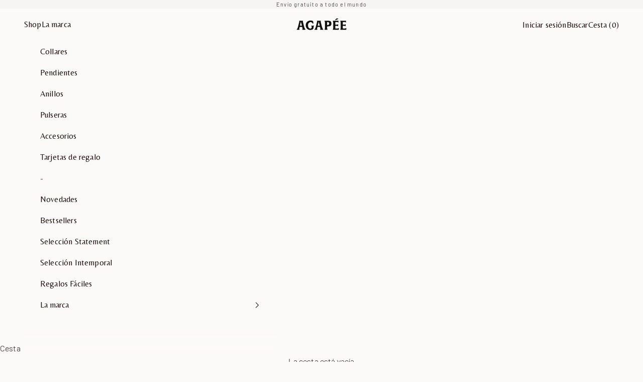

--- FILE ---
content_type: text/html; charset=utf-8
request_url: https://agapee.com/web-pixels@fcfee988w5aeb613cpc8e4bc33m6693e112/custom/web-pixel-168231238@1/sandbox/modern/es/products/pendientes-inaya
body_size: 36
content:
<!DOCTYPE html>
<html>
  <head>
    <meta charset="utf-8">
    <title>Web Pixels Manager Sandbox</title>
    <script src="https://agapee.com/cdn/wpm/sfcfee988w5aeb613cpc8e4bc33m6693e112m.js"></script>

    <script type="text/javascript">
  (function(shopify) {shopify.extend('WebPixel::Render', function(api) {
var analytics=api.analytics,browser=api.browser,init=api.init;
function getCoupons(checkout) {
const allDiscountCodes = checkout.discountApplications.map((discount) => {
if (discount.type === 'DISCOUNT_CODE') {
return discount.title;
}
});

return allDiscountCodes.join(", ");
}

analytics.subscribe('checkout_completed', (event) => {
const { sales_token } = JSON.parse(window.localStorage.getItem('kolsquare'));

if (!sales_token) return null;

const checkoutTracking = async data => {
if (!sales_token) return null;
const response = await
fetch(`https://api.kolsquare.com/influence/tracking_links/sales/${sales_token}`, {
method: 'POST',
body: JSON.stringify({ tracking_link_sale: {
order_id: event.data.checkout.order?.id,
total_price: event.data.checkout.totalPrice.amount,
currency: event.data.checkout.totalPrice.currencyCode,
items_count: event.data.checkout.lineItems.length,
created_at: event.timestamp,
discount_code: getCoupons(event.data.checkout),
store_framework: 'shopify_pixel'
}}),
headers: {
'Content-type': 'application/json',
'Access-Control-Allow-Origin': '*',
},
})
return response;
}

checkoutTracking(event).then(() =>
window.localStorage.removeItem('kolsquare'));
});
});})(self.webPixelsManager.createShopifyExtend('168231238', 'custom'));

</script>

  </head>
  <body></body>
</html>


--- FILE ---
content_type: text/html; charset=utf-8
request_url: https://agapee.com/web-pixels@fcfee988w5aeb613cpc8e4bc33m6693e112/custom/web-pixel-181109062@1/sandbox/modern/es/products/pendientes-inaya
body_size: 223
content:
<!DOCTYPE html>
<html>
  <head>
    <meta charset="utf-8">
    <title>Web Pixels Manager Sandbox</title>
    <script src="https://agapee.com/cdn/wpm/sfcfee988w5aeb613cpc8e4bc33m6693e112m.js"></script>

    <script type="text/javascript">
  (function(shopify) {shopify.extend('WebPixel::Render', function(api) {
var analytics=api.analytics,browser=api.browser,init=api.init;
const PROGRAM_ID = '61d6e12f43e4632d7c361fac';
const KEY = '61d6e155c30bb62db3b672c7-61d6e12f43e4632d7c361fac';
const AFFILAE_TRACKING = 'https://lb.affilae.com/';
const VERSION = '1.3';
// https://shopify.dev/docs/api/web-pixels-api/standard-events/checkout_completed

let aeCidsLocalStorage = browser.localStorage.getItem('aeEvents' + PROGRAM_ID);
let aeCidsCookie = browser.cookie.get('_affilae' + PROGRAM_ID);

Promise.all([aeCidsLocalStorage, aeCidsCookie,]).then((aeCids) => {
    analytics.subscribe('checkout_completed', (event) => {
        const checkout = event.data.checkout;
        const discountCodes = checkout.discountApplications.map((discount) => {
            if (discount.type === 'DISCOUNT_CODE' || discount.type === 'code') {
                return discount.title;
            }
        });
        const productIds = checkout.lineItems.map((line) => {
            return line.variant.product.id;
        });

        const totalDiscounts = checkout.discountsAmount ? checkout.discountsAmount.amount : 0;
        const adjustedSubtotal = checkout.subtotalPrice.amount - totalDiscounts;

        const cids = (aeCids[0]) ? JSON.parse(aeCids[0]).value : aeCids[1];
        const type = (aeCids[0]) ? 'ls' : 'cookie';

        let aeConvUrl = AFFILAE_TRACKING + '?key=' + KEY;
        aeConvUrl += '&id=' + checkout.order.id;
        aeConvUrl += '&amount=' + adjustedSubtotal.toFixed(2);
        aeConvUrl += '&payment=online';
        aeConvUrl += '&voucher=' + discountCodes.join(';');
        aeConvUrl += '&product=' + productIds.join(';');
        aeConvUrl += '&currency=' + checkout.subtotalPrice.currencyCode;
        aeConvUrl += '&customer=' + checkout.order?.customer?.id;
        aeConvUrl += '&cids=' + cids;
        aeConvUrl += '&type=' + type;
        aeConvUrl += '&source=shopify';
        aeConvUrl += '&v=' + VERSION;

        fetch(aeConvUrl, {
            'method': 'GET',
            'keepalive': true,
            'referrer': 'about:client',
            //'headers': {'referer': event.context.window.location.origin}
        });
    }).catch((error) => {
        console.log(error);
    });

}).catch((error) => {
    console.log(error);
});
});})(self.webPixelsManager.createShopifyExtend('181109062', 'custom'));

</script>

  </head>
  <body></body>
</html>


--- FILE ---
content_type: text/css
request_url: https://agapee.com/cdn/shop/t/31/assets/custom.css?v=131177977882396664821764759445
body_size: 2029
content:
.heading,.h1,.h2,.h3,.h4,.h5,.h6,.prose :where(h1,h2,h3,h4,h5,h6){font-family:Belleza}body{--text-heading-size-factor: 1.8;--text-h5: 1.2em}.mega-menu{justify-content:left}.prose :where(:not(meta,span)+*){margin-block-start:0!important}.button{background-color:rgb(var(--button-background))}.badge{font-size:.625rem}.shopify-section--header{transform:translateY(-1px)}.announcement-bar{padding-block:.8em}.announcement-bar p{letter-spacing:1.2px}.link-faded{color:var(--text-color)}.hp_grid_column{display:grid;grid-template-columns:repeat(3,1fr);gap:.25rem;margin:.25rem 0}#shopify-section-template--20086805954886__pictures_grid_TxcTdp .Container{padding:0 0rem!important}@media (max-width: 768px){.hp_grid_column{grid-template-columns:repeat(2,1fr)}}.hp_grid_img{position:relative;width:100%;padding-top:125%;overflow:hidden}.hp_grid_img img{position:absolute;top:0;left:0;width:100%;height:100%;object-fit:cover}.hp_grid_txt{position:absolute;bottom:50%;left:50%;transform:translate(-50%) translateY(50%);font-size:2.2em;font-weight:400;color:#fff;text-transform:uppercase;letter-spacing:0px;line-height:1.2;width:100%;text-align:center;max-width:80%;letter-spacing:.04em}@media (max-width: 1200px){.hp_grid_txt{font-size:1.8em}}@media (max-width: 1000px){.hp_grid_txt{font-size:1.5em}}@media (max-width: 768px){.hp_grid_txt{font-size:1.3em}}[id^=shopify-section-template--25289380462918__image_with_text_overlay] .color-scheme--with-image-overlay .content-over-media{margin-inline-start:1.8rem;margin-inline-end:1.8rem}@media screen and (min-width: 768px){[id^=carousel-template--25289380462918__slideshow] .slideshow__slide>.content-over-media{margin-inline-start:1.8rem;margin-inline-end:1.8rem;padding-bottom:1.5rem}[id^=shopify-section-template--25289380462918__rich_text] .section-spacing{padding-top:.4rem;padding-bottom:1.2rem}[id^=shopify-section-template--25289380462918__rich_text] p.h6{font-size:1rem;line-height:1.3}[id^=shopify-section-template--25289380462918__image_with_text_overlay] .color-scheme--with-image-overlay .content-over-media{margin-inline-start:1.8rem;margin-inline-end:1.8rem}[id^=shopify-section-template--25289380462918__products_group]{--section-vertical-spacing: .6rem}[id^=shopify-section-template--25289380462918__products_group] .container{margin-inline-start:1.8rem;margin-inline-end:1.8rem}}@media screen and (max-width: 768px){[id^=carousel-template--25289380462918__slideshow] .slideshow__slide>.content-over-media{margin-inline:0;padding-inline:var(--container-gutter-mobile, 0rem);padding-bottom:.3rem}[id^=shopify-section-template--25289380462918__rich_text] .section-spacing{padding-top:.4rem;padding-bottom:.9rem}[id^=shopify-section-template--25289380462918__rich_text] p.h6{font-size:.8rem}[id^=shopify-section-template--25289380462918__image_with_text_overlay] .color-scheme--with-image-overlay .content-over-media{margin-inline:0;padding-inline:var(--container-gutter-mobile, 0rem)}[id^=shopify-section-template--25289380462918__products_group]{--section-vertical-spacing: .6rem}}[id^=shopify-section-template--25566579556678__image_with_text_overlay] .color-scheme--with-image-overlay .content-over-media{margin-inline-start:1.8rem;margin-inline-end:1.8rem}@media screen and (min-width: 768px){[id^=carousel-template--25566579556678__slideshow] .slideshow__slide>.content-over-media{margin-inline-start:1.8rem;margin-inline-end:1.8rem;padding-bottom:1.5rem}[id^=shopify-section-template--25566579556678__rich_text] .section-spacing{padding-top:.4rem;padding-bottom:1.2rem}[id^=shopify-section-template--25566579556678__rich_text] p.h6{font-size:1rem;line-height:1.3}[id^=shopify-section-template--25566579556678__image_with_text_overlay] .color-scheme--with-image-overlay .content-over-media{margin-inline-start:1.8rem;margin-inline-end:1.8rem}[id^=shopify-section-template--25566579556678__products_group]{--section-vertical-spacing: .6rem}[id^=shopify-section-template--25566579556678__products_group] .container{margin-inline-start:1.8rem;margin-inline-end:1.8rem}}@media screen and (max-width: 768px){[id^=carousel-template--25566579556678__slideshow] .slideshow__slide>.content-over-media{margin-inline:0;padding-inline:var(--container-gutter-mobile, 0rem);padding-bottom:.3rem}[id^=shopify-section-template--25566579556678__rich_text] .section-spacing{padding-top:.4rem;padding-bottom:.9rem}[id^=shopify-section-template--25566579556678__rich_text] p.h6{font-size:.8rem}[id^=shopify-section-template--25566579556678__image_with_text_overlay] .color-scheme--with-image-overlay .content-over-media{margin-inline:0;padding-inline:var(--container-gutter-mobile, 0rem)}[id^=shopify-section-template--25566579556678__products_group]{--section-vertical-spacing: .6rem}}.shopify-section--main-product{--section-vertical-spacing-tight: .5rem}@media screen and (min-width: 1000px){.shopify-section--main-product .section-spacing{padding-block-start:1rem;--section-vertical-spacing-tight: 3.5rem}}.product .h6{line-height:1.4}.shopify-section--main-product carousel-navigation{margin-top:-3rem}.product-info__block-list .product-info__block-item:nth-child(3){display:inline-block;width:100%}.ProductMeta__Ratings{margin:0;width:270px}.ProductMeta__Ratings img{display:inline;float:left;height:14px;margin:5px 8px 0 0;padding:0}.ProductMeta__Picto{display:flex;flex-wrap:nowrap;margin:16px auto;padding:0 2%;font-size:12px;line-height:1.3}.ProductMeta__PictoDiv{display:flex;align-items:center;flex-basis:31%;text-align:left}.ProductMeta__PictoDiv.shipping{flex-basis:37%}.ProductMeta__PictoImage{flex-shrink:0;height:32px;margin:0 6px}.ProductMeta__PictoImage img{height:32px;margin:0}.ProductMeta__PictoDescription{margin-top:3px}.product-info__block-item{--product-info-gap: 0px !important}.product-info__block-item[data-block-type=title]{width:60%;float:left}.product-info__block-item[data-block-type=title] .product-title{font-size:1.4rem}.product-info__block-item[data-block-type=price] sale-price{font-size:var(--text-h6)}.product-info__block-item[data-block-type=price]{width:40%;float:right;text-align:right;margin-top:3px}.price-list{display:block}.product-info__block-group[data-group-type=feature-badge-list]{display:flex;flex-wrap:wrap;gap:.5rem 0}.product-info__block-item[data-block-type=feature-with-icon]{font-family:Belleza;flex-basis:24.5%}.product-info__block-item[data-block-type=feature-with-icon] p{font-size:.7rem;line-height:1.3}.product-info__block-item[data-block-type=feature-with-icon] img{margin-bottom:6px}.feature-badge{display:flex;flex-flow:wrap;flex-direction:column;justify-content:center;text-align:center}.variant-picker .variant-picker__option .h-stack.gap-1 span{display:none}.color-swatch{--swatch-size: 1.4rem}.variant-picker{margin:12px 0;border-color:rgb(var(--border-color))}.variant-picker__option-values{margin-left:4px}.color-swatch{border-color:rgb(var(--border-color))}.color-swatch.is-selected{border-color:#888882}.variant-picker__option-info .h-stack.gap-1 legend,.variant-picker__option-info button.link,.variant-picker .text-subdued{color:#555;font-style:italic}.product-card__info .gap-1{gap:0rem}.product-card__info .h6{line-height:1.3;font-size:1rem}.product-card__info .price-list .h6{font-size:.8rem}@media screen and (max-width: 699px){.product-card__info .h6{font-size:.8rem;line-height:1}.product-card__info .price-list .h6{font-size:.7rem}}.product-gallery__thumbnail-list button:nth-child(n+7){display:none!important}.product-gallery .page-dots button:nth-child(n+7){display:none!important}.product-gallery button[aria-current=true]{display:grid!important}.slideshow__slide-content .h1{margin-bottom:8px}.text-with-icons__item .gap-6{gap:1rem}@media (max-width: 768px){.content-over-media--fill{--content-over-media-height: clamp(30rem, 142vw, 42rem) !important}}.slideshow__slide .prose,.slideshow__slide,.slideshow__slide img{opacity:1!important;transform:translateY(0)!important}#shopify-section-template--20086805954886__text_with_icons_JXyiNd .text-with-icons,#shopify-section-template--20086805954886__f7df954e-96fb-45e2-ac65-8cd8f526d689 .text-with-icons{--text-with-icons-items-per-row: 3}#shopify-section-template--20086805954886__text_with_icons_JXyiNd .constrained-image,#shopify-section-template--20086805954886__f7df954e-96fb-45e2-ac65-8cd8f526d689 .constrained-image{width:40px}#shopify-section-template--20086805954886__text_with_icons_JXyiNd .h6,#shopify-section-template--20086805954886__f7df954e-96fb-45e2-ac65-8cd8f526d689 .h6{font-size:.9rem!important}.footer__block-list{gap:1rem}.footer .heading.text-subdued a{display:none}@media (max-width: 1000px){.shopify-section-group-footer-group .multi-column{--multi-column-grid: auto / repeat(auto-fit, 100%)}}.wc_overall_review{border:none!important}.wc_review_top_title{display:none!important}.wc_review_main_content{padding:0!important;max-width:680px;margin:auto;display:grid!important}.wc_reviews_tabs ul.wc_tab_links li.wc_active a{text-decoration:none}.wc_review_list_section.wc_listlayout .recommend_product{display:none}@media (min-width: 768px){.css-1540svz{grid-template-columns:repeat(1,1fr)!important}}.pop-in.newsletter-popup{padding:1.8rem}.newsletter-popup .form{padding:0rem .4rem}.newsletter-popup .prose{font-size:14px}.newsletter-popup .gap-4{gap:.4rem}.newsletter-popup .gap-8{gap:1rem}.newsletter-popup .icon-close{width:12px}.products-group-section-grid{--product-list-default-row-gap: 1.4rem;--product-list-default-column-gap: .625rem;--product-list-horizontal-spacing-factor: .2;--product-list-vertical-spacing-factor: .2;--product-list-calculated-column-gap: clamp(var(--container-gutter) / 4, var(--product-list-default-column-gap) * var(--product-list-horizontal-spacing-factor, 1), var(--container-gutter) * 2);--product-list-calculated-row-gap: clamp(var(--section-vertical-spacing) / 4, var(--product-list-default-row-gap) * var(--product-list-vertical-spacing-factor, 1), var(--section-vertical-spacing) * 2);display:flex;flex-wrap:wrap;column-gap:var(--product-list-calculated-column-gap);row-gap:var(--product-list-calculated-row-gap)}@media screen and (min-width: 700px){.products-group-section-grid{--product-list-default-column-gap: 1.5rem}}@media screen and (min-width: 1000px){.products-group-section-grid{--product-list-default-column-gap: 3rem}}@media screen and (min-width: 1400px){.products-group-section-grid{--product-list-default-column-gap: 3.5rem}}.products-group-section-grid[data-items-count="1"] .products-group-section-grid-item{width:100%}.products-group-section-grid[data-items-count="2"] .products-group-section-grid-item{width:calc(50% - ((var(--product-list-calculated-column-gap)) / 2))}.products-group-section-grid[data-items-count="3"] .products-group-section-grid-item{width:calc(33.333% - ((var(--product-list-calculated-column-gap)) * 2 / 3))}.products-group-section-grid[data-items-count="4"] .products-group-section-grid-item{width:calc(25% - ((var(--product-list-calculated-column-gap)) * 3 / 4))}.products-group-section-grid[data-items-count="5"]>.products-group-section-grid-item{width:calc(50% - ((var(--product-list-calculated-column-gap)) / 2))}.products-group-section-grid[data-items-count="5"] .products-group-section-grid-group{width:calc(50% - ((var(--product-list-calculated-column-gap)) / 2))}.products-group-section-grid-group{--product-list-default-row-gap: 1.4rem;--product-list-default-column-gap: .625rem;--product-list-horizontal-spacing-factor: .2;--product-list-vertical-spacing-factor: .2;--product-list-calculated-column-gap: clamp(var(--container-gutter) / 4, var(--product-list-default-column-gap) * var(--product-list-horizontal-spacing-factor, 1), var(--container-gutter) * 2);--product-list-calculated-row-gap: clamp(var(--section-vertical-spacing) / 4, var(--product-list-default-row-gap) * var(--product-list-vertical-spacing-factor, 1), var(--section-vertical-spacing) * 2);display:flex;flex-wrap:wrap;column-gap:var(--product-list-calculated-column-gap);row-gap:var(--product-list-calculated-row-gap)}@media screen and (min-width: 700px){.products-group-section-grid-group{--product-list-default-column-gap: 1.5rem}}@media screen and (min-width: 1000px){.products-group-section-grid-group{--product-list-default-column-gap: 3rem}}@media screen and (min-width: 1400px){.products-group-section-grid-group{--product-list-default-column-gap: 3.5rem}}.products-group-section-grid-group .products-group-section-grid-item{width:calc(50% - ((var(--product-list-calculated-column-gap)) / 2))}.shopify-section--products-group:has(+.shopify-section--products-group) .section-spacing{padding-bottom:0}.shopify-section--products-group:has(+.shopify-section--products-group) .products-group-section-grid{padding-bottom:var(--product-list-calculated-row-gap)}.shopify-section--products-group .section-spacing{padding-top:0}.products-group-section-grid-item .product-card__image{object-fit:cover}@media screen and (min-width: 700px){.products-group-section-grid[data-items-count="1"] .products-group-section-grid-item .product-card__image{aspect-ratio:3 / 2}.products-group-section-grid[data-items-count="2"] .products-group-section-grid-item .product-card__image,.products-group-section-grid[data-items-count="3"] .products-group-section-grid-item .product-card__image,.products-group-section-grid[data-items-count="4"] .products-group-section-grid-item .product-card__image,.products-group-section-grid[data-items-count="5"] .products-group-section-grid-item .product-card__image{aspect-ratio:4 / 5}.products-group-section-grid[data-items-count="5"]>.products-group-section-grid-item .product-card{height:100%;display:flex;flex-direction:column}.products-group-section-grid[data-items-count="5"]>.products-group-section-grid-item .product-card .product-card__figure{height:100%}.products-group-section-grid[data-items-count="5"]>.products-group-section-grid-item .product-card .product-card__media{height:100%}.products-group-section-grid[data-items-count="5"]>.products-group-section-grid-item .product-card .product-card__image{height:100%}}@media screen and (max-width: 999px){.products-group-section-grid[data-items-count="2"] .products-group-section-grid-item{width:calc(50% - ((var(--product-list-calculated-column-gap)) / 2))}.products-group-section-grid[data-items-count="3"] .products-group-section-grid-item{width:calc(33.333% - ((var(--product-list-calculated-column-gap)) * 2 / 3))}.products-group-section-grid[data-items-count="4"] .products-group-section-grid-item{width:calc(25% - ((var(--product-list-calculated-column-gap)) * 3 / 4))}.products-group-section-grid[data-items-count="5"]>.products-group-section-grid-item{width:calc(50% - ((var(--product-list-calculated-column-gap)) / 2))}.products-group-section-grid[data-items-count="5"] .products-group-section-grid-group,.products-group-section-grid-group .products-group-section-grid-item{width:calc(50% - ((var(--product-list-calculated-column-gap)) / 2))}}@media screen and (max-width: 699px){.products-group-section-grid[data-items-count="1"] .products-group-section-grid-item .product-card__image,.products-group-section-grid[data-items-count="2"] .products-group-section-grid-item .product-card__image{aspect-ratio:4 / 5}.products-group-section-grid[data-items-count="3"] .products-group-section-grid-item{width:calc(50% - ((var(--product-list-calculated-column-gap)) / 2))}.products-group-section-grid[data-items-count="3"] .products-group-section-grid-item:last-child{width:100%}.products-group-section-grid[data-items-count="3"] .products-group-section-grid-item .product-card__image{aspect-ratio:4 / 5}.products-group-section-grid[data-items-count="3"] .products-group-section-grid-item:last-child .product-card__image{aspect-ratio:4 / 5}.products-group-section-grid[data-items-count="4"] .products-group-section-grid-item{width:calc(50% - ((var(--product-list-calculated-column-gap)) / 2))}.products-group-section-grid[data-items-count="4"] .products-group-section-grid-item .product-card__image{aspect-ratio:4 / 5}.products-group-section-grid[data-items-count="5"]>.products-group-section-grid-item{width:100%}.products-group-section-grid[data-items-count="5"] .products-group-section-grid-group{width:100%}.products-group-section-grid[data-items-count="5"]>.products-group-section-grid-item .product-card__image{aspect-ratio:4 / 5}.products-group-section-grid[data-items-count="5"] .products-group-section-grid-group .products-group-section-grid-item .product-card__image{aspect-ratio:4 / 5}}.product-card__info-wrapper{width:100%;justify-content:space-between;align-items:flex-start;padding:0 5px}.product-card__info-wrapper .product-card__quick-add-button{color:rgb(var(--text-color));display:block;position:static}.product-card__info-wrapper .product-card__quick-add-button svg{width:24px;margin:4px 2px}@media (max-width: 768px){.shopify-section--products-group .container{margin-inline-start:0;margin-inline-end:0}}.products-group-section-grid .product-card__info{justify-items:left}.product-card-group-view .product-card__quick-add-button{color:rgb(var(--text-color));display:block;position:static}.products-group-section-grid[data-items-count="1"],.products-group-section-grid[data-items-count="2"],.products-group-section-grid[data-items-count="3"],.products-group-section-grid[data-items-count="4"],.products-group-section-grid[data-items-count="5"],.products-group-section-grid[data-items-count="5"] .products-group-section-grid-group{--product-list-calculated-column-gap: .33rem;--product-list-calculated-row-gap: .55rem}@media screen and (min-width: 700px){.products-group-section-grid[data-items-count="1"],.products-group-section-grid[data-items-count="2"],.products-group-section-grid[data-items-count="3"],.products-group-section-grid[data-items-count="4"],.products-group-section-grid[data-items-count="5"],.products-group-section-grid[data-items-count="5"] .products-group-section-grid-group{--product-list-calculated-column-gap: .5rem;--product-list-calculated-row-gap: .55rem}}@media screen and (min-width: 1000px){.products-group-section-grid[data-items-count="1"],.products-group-section-grid[data-items-count="2"],.products-group-section-grid[data-items-count="3"],.products-group-section-grid[data-items-count="4"],.products-group-section-grid[data-items-count="5"],.products-group-section-grid[data-items-count="5"] .products-group-section-grid-group{--product-list-calculated-column-gap: 1.52rem;--product-list-calculated-row-gap: .87rem}}@media screen and (min-width: 1400px){.products-group-section-grid[data-items-count="1"],.products-group-section-grid[data-items-count="2"],.products-group-section-grid[data-items-count="3"],.products-group-section-grid[data-items-count="4"],.products-group-section-grid[data-items-count="5"],.products-group-section-grid[data-items-count="5"] .products-group-section-grid-group{--product-list-calculated-column-gap: 1.52rem;--product-list-calculated-row-gap: .87rem}}@media screen and (max-width: 699px){.products-group-section-grid .product-card__info .price-list .h6{font-size:.7rem}.products-group-section-grid .product-card__info .h6{font-size:.8rem;line-height:1}.products-group-section-grid .product-card__info-wrapper .product-card__quick-add-button svg{width:20px;margin:4px 1px}.products-group-section-grid .product-card__info-wrapper{padding:0 6px}}.product-card__info-wrapper .product-card__quick-add-button svg{width:20px;margin:4px 1px}.product-card__info-wrapper{padding:0 5px}
/*# sourceMappingURL=/cdn/shop/t/31/assets/custom.css.map?v=131177977882396664821764759445 */


--- FILE ---
content_type: text/css
request_url: https://agapee.com/cdn/shop/t/31/assets/collections.css?v=34336554642728923891756129518
body_size: -295
content:
:root{--product-card-line-height: 1.4}.gap-1{gap:0rem}.h6{line-height:var(--product-card-line-height);--text-h6: calc(.6rem * var(--text-heading-size-factor))}.collection:only-child{margin-block-start:.4rem}.product-card__info,.product-card__info .justify-items-center{justify-items:left}.product-card__info,.product-card__info .justify-items-center{justify-items:center}.product-list{--product-list-default-row-gap: 1.4rem}.product-card{gap:.4rem}.product-card__info .price-list{line-height:1}@media screen and (min-width: 768px){.collection .product-list[collection-desktop-layout=medium]{--product-list-items-per-row: 12}.shopify-section--main-collection .product-card{grid-column:span 3}.shopify-section--main-collection .product-card:nth-child(7n+1),.shopify-section--main-collection .product-card:nth-child(7n+2),.shopify-section--main-collection .product-card:nth-child(7n+3){grid-column:span 4}}@media (max-width: 768px){.collection .product-list[collection-desktop-layout=medium]{--product-list-items-per-row: 2}.shopify-section--main-collection .container{margin-inline-start:0;margin-inline-end:0}.shopify-section--main-collection .product-list:not(.product-list--carousel){margin-inline:0}.shopify-section--main-collection .product-card{grid-column:span 1}.shopify-section--main-collection .product-card:nth-child(5n+5){grid-column:span 2}}.shopify-section--main-collection .product-card__image{aspect-ratio:4 / 5;object-fit:cover}@media screen and (min-width: 768px){.shopify-section--main-collection .product-list{--product-list-default-column-gap: 7.5rem}}@media screen and (pointer: fine){.product-card__quick-add-button{opacity:1}}.product-card__quick-add-button{background:none;color:#fffffa;padding:0;transform:none;inset-block-end:.6rem;inset-inline-end:.5rem}@media screen and (pointer: fine){.product-card__quick-add-button:hover svg{transform:none}}
/*# sourceMappingURL=/cdn/shop/t/31/assets/collections.css.map?v=34336554642728923891756129518 */


--- FILE ---
content_type: text/javascript; charset=utf-8
request_url: https://agapee.com/web-pixels@fcfee988w5aeb613cpc8e4bc33m6693e112/web-pixel-1865449798@345f65b176381dab55a1e90a8420171f/sandbox/worker.modern.js
body_size: -536
content:
importScripts('https://agapee.com/cdn/wpm/sfcfee988w5aeb613cpc8e4bc33m6693e112m.js');
globalThis.shopify = self.webPixelsManager.createShopifyExtend('1865449798', 'APP');
importScripts('/web-pixels/strict/app/web-pixel-1865449798@345f65b176381dab55a1e90a8420171f.js');


--- FILE ---
content_type: text/javascript; charset=utf-8
request_url: https://agapee.com/web-pixels@fcfee988w5aeb613cpc8e4bc33m6693e112/web-pixel-1677230406@b06aa3e66a29df9d0d1e56e330e7a9d8/sandbox/worker.modern.js
body_size: -704
content:
importScripts('https://agapee.com/cdn/wpm/sfcfee988w5aeb613cpc8e4bc33m6693e112m.js');
globalThis.shopify = self.webPixelsManager.createShopifyExtend('1677230406', 'APP');
importScripts('/web-pixels/strict/app/web-pixel-1677230406@b06aa3e66a29df9d0d1e56e330e7a9d8.js');


--- FILE ---
content_type: text/javascript; charset=utf-8
request_url: https://agapee.com/web-pixels@fcfee988w5aeb613cpc8e4bc33m6693e112/web-pixel-203751750@18031546ee651571ed29edbe71a3550b/sandbox/worker.modern.js
body_size: -704
content:
importScripts('https://agapee.com/cdn/wpm/sfcfee988w5aeb613cpc8e4bc33m6693e112m.js');
globalThis.shopify = self.webPixelsManager.createShopifyExtend('203751750', 'APP');
importScripts('/web-pixels/strict/app/web-pixel-203751750@18031546ee651571ed29edbe71a3550b.js');


--- FILE ---
content_type: text/javascript; charset=utf-8
request_url: https://agapee.com/es/products/pendientes-inaya.js
body_size: 706
content:
{"id":7116519571519,"title":"Pendientes Stud Inaya","handle":"pendientes-inaya","description":"\u003cp\u003eInaya significa «la que es pura». Al igual que la pureza de este círculo impecablemente pulido, Inaya aporta prestigio a su vida cotidiana.\u003c\/p\u003e","published_at":"2023-01-23T22:40:31+01:00","created_at":"2023-01-13T09:07:38+01:00","vendor":"Agapée","type":"Pendientes","tags":[],"price":3200,"price_min":3200,"price_max":3200,"available":true,"price_varies":false,"compare_at_price":null,"compare_at_price_min":0,"compare_at_price_max":0,"compare_at_price_varies":false,"variants":[{"id":39970632499263,"title":"Default Title","option1":"Título predeterminado","option2":null,"option3":null,"sku":"012-06","requires_shipping":true,"taxable":true,"featured_image":null,"available":true,"name":"Pendientes Stud Inaya","public_title":null,"options":["Título predeterminado"],"price":3200,"weight":40,"compare_at_price":null,"inventory_management":"shopify","barcode":null,"quantity_rule":{"min":1,"max":null,"increment":1},"quantity_price_breaks":[],"requires_selling_plan":false,"selling_plan_allocations":[]}],"images":["\/\/cdn.shopify.com\/s\/files\/1\/0245\/5679\/8015\/files\/1_1_012-06_Inaya-Stud-Earrings.jpg?v=1746452538","\/\/cdn.shopify.com\/s\/files\/1\/0245\/5679\/8015\/files\/Sanstitre-1_0009_AGAPE-DSTN5048.jpg?v=1746452538"],"featured_image":"\/\/cdn.shopify.com\/s\/files\/1\/0245\/5679\/8015\/files\/1_1_012-06_Inaya-Stud-Earrings.jpg?v=1746452538","options":[{"name":"Título","position":1,"values":["Título predeterminado"]}],"url":"\/es\/products\/pendientes-inaya","media":[{"alt":null,"id":65731727425862,"position":1,"preview_image":{"aspect_ratio":1.0,"height":2048,"width":2048,"src":"https:\/\/cdn.shopify.com\/s\/files\/1\/0245\/5679\/8015\/files\/1_1_012-06_Inaya-Stud-Earrings.jpg?v=1746452538"},"aspect_ratio":1.0,"height":2048,"media_type":"image","src":"https:\/\/cdn.shopify.com\/s\/files\/1\/0245\/5679\/8015\/files\/1_1_012-06_Inaya-Stud-Earrings.jpg?v=1746452538","width":2048},{"alt":null,"id":47423700730182,"position":2,"preview_image":{"aspect_ratio":1.0,"height":2000,"width":2000,"src":"https:\/\/cdn.shopify.com\/s\/files\/1\/0245\/5679\/8015\/files\/Sanstitre-1_0009_AGAPE-DSTN5048.jpg?v=1746452538"},"aspect_ratio":1.0,"height":2000,"media_type":"image","src":"https:\/\/cdn.shopify.com\/s\/files\/1\/0245\/5679\/8015\/files\/Sanstitre-1_0009_AGAPE-DSTN5048.jpg?v=1746452538","width":2000},{"alt":null,"id":49255000277318,"position":3,"preview_image":{"aspect_ratio":1.0,"height":1080,"width":1080,"src":"https:\/\/cdn.shopify.com\/s\/files\/1\/0245\/5679\/8015\/files\/preview_images\/121f2e987c8a4293b62ceb3005ec5937.thumbnail.0000000000.jpg?v=1720623953"},"aspect_ratio":1.0,"duration":6000,"media_type":"video","sources":[{"format":"mp4","height":480,"mime_type":"video\/mp4","url":"https:\/\/cdn.shopify.com\/videos\/c\/vp\/121f2e987c8a4293b62ceb3005ec5937\/121f2e987c8a4293b62ceb3005ec5937.SD-480p-1.5Mbps-31525428.mp4","width":480},{"format":"mp4","height":1080,"mime_type":"video\/mp4","url":"https:\/\/cdn.shopify.com\/videos\/c\/vp\/121f2e987c8a4293b62ceb3005ec5937\/121f2e987c8a4293b62ceb3005ec5937.HD-1080p-7.2Mbps-31525428.mp4","width":1080},{"format":"mp4","height":720,"mime_type":"video\/mp4","url":"https:\/\/cdn.shopify.com\/videos\/c\/vp\/121f2e987c8a4293b62ceb3005ec5937\/121f2e987c8a4293b62ceb3005ec5937.HD-720p-4.5Mbps-31525428.mp4","width":720},{"format":"m3u8","height":1080,"mime_type":"application\/x-mpegURL","url":"https:\/\/cdn.shopify.com\/videos\/c\/vp\/121f2e987c8a4293b62ceb3005ec5937\/121f2e987c8a4293b62ceb3005ec5937.m3u8","width":1080}]}],"requires_selling_plan":false,"selling_plan_groups":[]}

--- FILE ---
content_type: text/javascript; charset=utf-8
request_url: https://agapee.com/web-pixels@fcfee988w5aeb613cpc8e4bc33m6693e112/web-pixel-2053210438@22e92c2ad45662f435e4801458fb78cc/sandbox/worker.modern.js
body_size: -577
content:
importScripts('https://agapee.com/cdn/wpm/sfcfee988w5aeb613cpc8e4bc33m6693e112m.js');
globalThis.shopify = self.webPixelsManager.createShopifyExtend('2053210438', 'APP');
importScripts('/web-pixels/strict/app/web-pixel-2053210438@22e92c2ad45662f435e4801458fb78cc.js');


--- FILE ---
content_type: text/javascript; charset=utf-8
request_url: https://agapee.com/web-pixels@fcfee988w5aeb613cpc8e4bc33m6693e112/web-pixel-2655879494@524f6c1ee37bacdca7657a665bdca589/sandbox/worker.modern.js
body_size: -741
content:
importScripts('https://agapee.com/cdn/wpm/sfcfee988w5aeb613cpc8e4bc33m6693e112m.js');
globalThis.shopify = self.webPixelsManager.createShopifyExtend('2655879494', 'APP');
importScripts('/web-pixels/strict/app/web-pixel-2655879494@524f6c1ee37bacdca7657a665bdca589.js');
